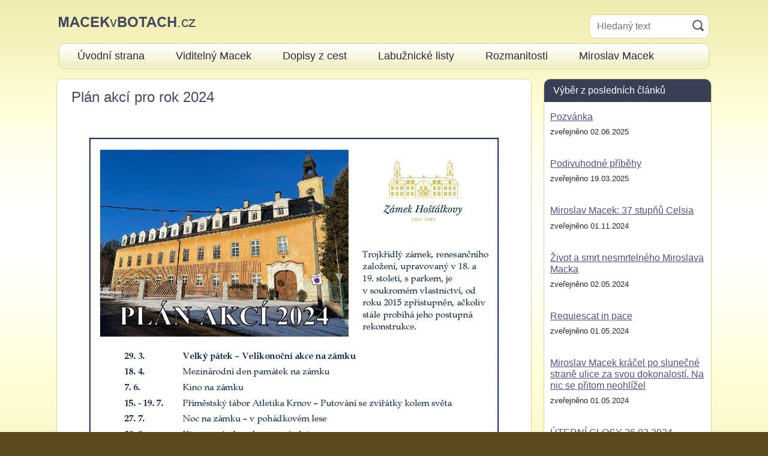

--- FILE ---
content_type: text/html; charset=UTF-8
request_url: https://macekvbotach.cz/akce/ukaz.phtml?id=276146
body_size: 3512
content:
<!DOCTYPE html>
<html lang="cs">
<head><meta charset="utf-8"><meta name="author" content="INFOSYSTEM s.r.o."><meta name="description" content="08.03.2024  (pá) - 31.12.2024  (út)"><meta name="keywords" content="Miroslav Macek; politika; politik"><meta name="keywords" content="Dopisy z cest; Labužnické listy; Rozmanitosti"><meta name="keywords" content="glosy; glosa; názory; rozhovory"><meta property="og:site_name" content="Viditelný macek">
<meta property="og:locale" content="cs_CZ">
<meta property="og:url" content="https://macekvbotach.cz/akce/ukaz.phtml?id=276146">
<meta property="og:title" content="Plán akcí pro rok 2024">
<meta property="og:description" content="08.03.2024  (pá) - 31.12.2024  (út)">
<meta property="og:image" content="https://macekvbotach.cz/fotky/obr.php?id=114137&amp;name=Y1iA8NpISQvNZfdTv6JlgPWuzrSnVr4f&amp;width=1200&amp;r=1709892654">
<link rel="apple-touch-icon" sizes="180x180" href="/_macekvbotach/img/icons/apple-touch-icon.png"><link rel="icon" type="image/png" sizes="32x32" href="/_macekvbotach/img/icons/favicon-32x32.png"><link rel="icon" type="image/png" sizes="16x16" href="/_macekvbotach/img/icons/favicon-16x16.png"><link rel="manifest" href="/_macekvbotach/img/icons/site.webmanifest"><link rel="mask-icon" href="/_macekvbotach/img/icons/safari-pinned-tab.svg" color="#5bbad5"><link rel="shortcut icon" href="/_macekvbotach/img/icons/favicon.ico"><meta name="msapplication-TileColor" content="#f4f1bf"><meta name="msapplication-config" content="/_macekvbotach/img/icons/browserconfig.xml"><meta name="theme-color" content="#ffffff"><meta name="robots" content="noindex, follow">
<meta name="viewport" content="width=device-width, initial-scale=1, shrink-to-fit=no"><script defer src="/lib/jquery/3.2.1/jquery.min.js"></script><script defer src="/_macekvbotach/js_rev4/vm.js"></script><link href="/lib/bootstrap/4.5.0/css/bootstrap.min.css" rel="stylesheet"><script defer src="/lib/bootstrap/4.5.0/js/bootstrap.bundle.min.js"></script><link rel="stylesheet" type="text/css" href="/css_rev44/bootstrapmod-4.5.0.css"><link rel="stylesheet" media="screen" type="text/css" href="/_macekvbotach/css_rev7/layout.css"><link rel="stylesheet" media="print" type="text/css" href="/_macekvbotach/css_rev7/print.css"><link rel="alternate" title="macekvbotach.cz" href="/public/rss.php?kniha=52" type="application/rss+xml"><link rel="alternate" title="macekvbotach.cz - Dopisy z cest" href="/public/rss.php?hlava=474" type="application/rss+xml"><link rel="alternate" title="macekvbotach.cz - Labužnické listy" href="/public/rss.php?hlava=475" type="application/rss+xml"><link rel="alternate" title="macekvbotach.cz - Rozmanitosti" href="/public/rss.php?hlava=476" type="application/rss+xml"><title>Plán akcí pro rok 2024 - Macek v botách</title>
</head>
<body class="h_noauth2">
<div id="h_wrap"><div id="h_wrap1" class="px-1 pb-1"><header id="h_header" class="px-1 mb-3 pt-2" role="banner"><div class="d-md-table w-100 mt-3"><div class="d-md-table-cell w-100 align-top"><div class="d-table w-100 d-md-block align-top"><div id="h_logo_box" class="d-table-cell w-100 align-top d-md-block mb-3"><a href="/index.phtml" title="Přejít na hlavní stranu"><img src="/_macekvbotach/img/logo.png" width="228" height="18" alt="macekvbotach.cz"></a></div><div id="h_toggler_wrap" class="d-table-cell text-right w-100 d-md-block align-top"><button class="h_toggler d-inline-block d-md-none d-print-none" aria-label="Menu" type="button" title="zobrazit/skrýt menu"><span class="h_toggler_img"></span></button></div></div></div><div class="d-md-table-cell align-top"><div id="h_search_wrap" class="collapse d-md-block"><form id="h_search" class="mb-2 h_box1 collapse" action="/public/hledej.phtml" method="get"><div id="h_search_text"><input type="hidden" name="kniha" value="0"><input type="text" class="form-control border-0" placeholder="Hledaný text" aria-label="Hledaný text" name="hl_text" value=""></div><div id="h_search_btn" class="align-top"><input class="btn" type="submit" value="HLEDAT"></div></form></div></div></div><nav id="h_menu" class="h_box1 collapse d-md-block d-print-none" role="navigation"><ul class="u0" id="h_menu1_ul"><li class="t12481"><span class="p1"><a href="/tema/tema.phtml?id=12481"><span class="p2">Úvodní strana</span></a></span>
</li><li class="t12479"><span class="p1"><a href="http://viditelny-macek.cz"><span class="p2">Viditelný Macek</span></a></span>
</li><li class="t12482"><span class="p1"><a href="/public/index.phtml?hlava=474"><span class="p2">Dopisy z cest</span></a></span>
</li><li class="t12483"><span class="p1"><a href="/public/index.phtml?hlava=475"><span class="p2">Labužnické listy</span></a></span>
</li><li class="t12484"><span class="p1"><a href="/public/index.phtml?hlava=476"><span class="p2">Rozmanitosti</span></a></span>
</li><li class="t12480"><span class="p1"><a href="/encyklopedie/objekty1.phtml?id=23511"><span class="p2">Miroslav Macek</span></a></span>
</li></ul></nav></header>
<div id="h_wrap2"><div id="h_content" class="h_box1 px-2 px-sm-4 pt-3 pb-1"><main id="h_main" role="main"><div id="akce_ukaz"><h1 class="c_h1">Plán akcí pro rok 2024</h1><div class="foto1 mb-3"><a href="/fotky/obr.php?id=114137&amp;name=Y1iA8NpISQvNZfdTv6JlgPWuzrSnVr4f&amp;width=1240&amp;r=1709892654" title="Zobrazit obrázek v plné velikosti"><picture class="fid114137"><source media="(max-width:400px)" srcset="/fotky/obr.php?id=114137&amp;name=Y1iA8NpISQvNZfdTv6JlgPWuzrSnVr4f&amp;width=400&amp;r=1709892654"><source media="(max-width:500px)" srcset="/fotky/obr.php?id=114137&amp;name=Y1iA8NpISQvNZfdTv6JlgPWuzrSnVr4f&amp;width=500&amp;r=1709892654"><source media="(max-width:600px)" srcset="/fotky/obr.php?id=114137&amp;name=Y1iA8NpISQvNZfdTv6JlgPWuzrSnVr4f&amp;width=600&amp;r=1709892654"><source media="(max-width:700px)" srcset="/fotky/obr.php?id=114137&amp;name=Y1iA8NpISQvNZfdTv6JlgPWuzrSnVr4f&amp;width=700&amp;r=1709892654"><source media="(min-width:700px)" srcset="/fotky/obr.php?id=114137&amp;name=Y1iA8NpISQvNZfdTv6JlgPWuzrSnVr4f&amp;width=742&amp;r=1709892654"><img src="/fotky/obr.php?id=114137&amp;name=Y1iA8NpISQvNZfdTv6JlgPWuzrSnVr4f&amp;width=742&amp;r=1709892654" width="742" height="1050" alt="Akce 2024"></picture></a></div><div class="tab1"><table class="tabTyp2 table table-bordered2"><tr><th class="tabSloupec1">Začátek akce:</th><td class="tabSloupec2"> 08.03.2024  (pá) </td></tr><tr><th class="tabSloupec1">Předpokládaný konec:</th><td class="tabSloupec2"> 31.12.2024  (út) </td></tr><tr class="f_druh"><th class="tabSloupec1">Druh akce:</th><td class="tabSloupec2"> <a href='search.phtml?druh=37&amp;menu=0&amp;lng=0'> Neupřesněno</a></td></tr><tr><th class="tabSloupec1">Místo konání:</th><td class="tabSloupec2"> <a href="/encyklopedie/objekty1.phtml?id=11877&amp;menu=0&amp;lng=0">Město Albrechtice:</a> <a href="/encyklopedie/objekty1.phtml?id=97599&amp;menu=0&amp;lng=0">Zámek Linhartovy</a></td></tr><tr><td colspan="2"> <p><b><u>Plán akcí na zámku v roce 2024.:</u></b></p><p><b>29.3</b>&nbsp; &nbsp; &nbsp; &nbsp;Velký pátek&nbsp; -&nbsp; velikonoční akce na zámku.</p><p><b>18.4</b>&nbsp; &nbsp; &nbsp; &nbsp;Mezinárodní den památek na zámku.</p><p><b>7.6&nbsp; &nbsp; &nbsp; &nbsp; &nbsp;</b>Kino na zámku</p><p><b>15 - 19.7&nbsp; &nbsp;</b>&nbsp;Příměstský tábor Atletika&nbsp; Krnov&nbsp; . Putování&nbsp; se zvířátky kolem světa.</p><p><b>27.7&nbsp; &nbsp; </b>&nbsp; Noc na zámku</p><p><b>30.8</b>&nbsp; &nbsp; &nbsp; Kino na zámku&nbsp; - konec prázdnin</p><p><b>28.9</b>&nbsp; &nbsp; &nbsp; Svatováclavský koncert mladých</p><p><b>2.11&nbsp; &nbsp; &nbsp; &nbsp;</b>Dušičkový večer na zámku</p><p><b>4.12</b>&nbsp; &nbsp; &nbsp; &nbsp;Adventní koncert v zámecké kapli</p><p><b>13.12</b>&nbsp; &nbsp; &nbsp;Adventní Mikulášské kino na zámku</p><p><b>24.12</b>&nbsp; &nbsp; &nbsp; Zpívání koled&nbsp; v zámecké kapli</p><p><b>28.12</b>&nbsp; &nbsp; &nbsp; Vánoční akce na zámku</p><p>Srdečně vás zveme k prohlídce a návštěvě některé z akcí. Těšíme se na vás.</p></td></tr><tr class="f_zaklInfo"><th class="tabSloupec1">Základní informace:</th><td class="tabSloupec2"> <a href='../encyklopedie/objekty1.phtml?id=97599&amp;menu=0&amp;lng=0'>Zámek Linhartovy</a></td></tr><tr><th class="tabSloupec1">Další informace:</th><td class="tabSloupec2"><a style="word-wrap:break-word;word-break:break-all;white-space:normal;" href="http://www.zameklinhartovy.cz" target="new">http://www.zameklinhartovy.cz</a></td></tr><tr class="f_autor"><th class="tabSloupec1">Autor:</th><td class="tabSloupec2">Leo Dedek (<a href="/encyklopedie/objekty1.phtml?id=91963">OS Oblík, IC Osoblažsko</a>)  <br>e-mail: <a href="mailto:oblik.dh@quick.cz">oblik.dh@quick.cz</a> <br>organizace: č.&nbsp;56</td></tr><tr><th class="tabSloupec1">Aktualizace:</th><td class="tabSloupec2">08.03.2024 v&nbsp;11:54&nbsp;hodin</td></tr></table></div><p class="akceHledat text-center"><a href="index.phtml?od=&amp;do=&amp;druh=0&amp;misto=&amp;kraj=0&amp;okres=0&amp;id_ulice=0&amp;destinace=0&amp;tregion=0&amp;hl_poradatel=&amp;vlastnik=0&amp;count=0">VYHLEDÁVÁNÍ V DATABANCE AKCÍ</a></p><div id="navigaceDole" class="mt-4"><span class="nd2 login">[<a href="/log.phtml?logStranka=%2Fakce%2Fedit2.phtml%3Fid_akce%3D276146">Pro registrované</a>]</span><span class="navstevnost"> [<a href="/visit.phtml?id=276146&amp;sn=/akce/ukaz.phtml">Přehled návštěvnosti</a>]</span></div></div></main></div><div id="h_col1"><div id="h_col1_box" class="h_box1"><div class="h_box_top">Výběr z posledních článků</div><div class="h_box_body"><article><h3><a href="/public/kapitola.phtml?kapitola=141860">Pozvánka</a></h3><div><small>zveřejněno 02.06.2025</small></div></article><article><h3><a href="/public/kapitola.phtml?kapitola=141847">Podivuhodné příběhy</a></h3><div><small>zveřejněno 19.03.2025</small></div></article><article><h3><a href="/public/kapitola.phtml?kapitola=141810">Miroslav Macek: 37 stupňů Celsia</a></h3><div><small>zveřejněno 01.11.2024</small></div></article><article><h3><a href="/public/kapitola.phtml?kapitola=141785">Život a smrt nesmrtelného Miroslava Macka</a></h3><div><small>zveřejněno 02.05.2024</small></div></article><article><h3><a href="/public/kapitola.phtml?kapitola=141782">Requiescat in pace</a></h3><div><small>zveřejněno 01.05.2024</small></div></article><article><h3><a href="/public/kapitola.phtml?kapitola=141784">Miroslav Macek kráčel po slunečné straně ulice za svou dokonalostí. Na nic se přitom neohlížel</a></h3><div><small>zveřejněno 01.05.2024</small></div></article><article><h3><a href="/public/kapitola.phtml?kapitola=141775">ÚTERNÍ GLOSY 26.03.2024</a></h3><div><small>zveřejněno 26.03.2024</small></div></article><article><h3><a href="/public/kapitola.phtml?kapitola=141774">PONDĚLNÍ GLOSY 25.03.2024</a></h3><div><small>zveřejněno 25.03.2024</small></div></article><article><h3><a href="/public/kapitola.phtml?kapitola=141772">Nedělní chvilka poezie,</a></h3><div><small>zveřejněno 24.03.2024</small></div></article><article><h3><a href="/public/kapitola.phtml?kapitola=141770">ČTVRTEČNÍ GLOSY 21.03.2024</a></h3><div><small>zveřejněno 21.03.2024</small></div></article></div></div></div></div></div></div><footer id="h_footer" class="mt-3" role="contentinfo"><div id="h_footer_wrap"><div id="h_footer_top"><p>Připomínky, postřehy a názory můžete zaslat na <a href="mailto:redakce@viditelny-macek.cz">redakce@viditelny-macek.cz</a>. Děkujeme Vám.</p></div><div class="clearfix small d-print-none"><div class="float-left">Copyright 2000-2026 &copy; macekvbotach.cz<br>Vytvořil <a href="https://infosystem.cz">INFOSYSTEM s.r.o.</a></div><div class="float-right pl-2"><span class="d-print-none"><a href="/sitemap.phtml?id=12478">Mapa&nbsp;stránek</a> | </span><span><a href="#h_header">Nahoru</a></span><div class="mt-2 text-right"><a href="/log.phtml?logStranka=%2Fpublic%2Findex.phtml%3Fhlava%3D0">Služební&nbsp;vstup</a></div></div></div></div></footer>
</body></html>


--- FILE ---
content_type: text/css
request_url: https://macekvbotach.cz/_macekvbotach/css_rev7/layout.css
body_size: 814
content:
body {
	background-color: #5c4a1f;
}
h1 {
	color: #444860;
	text-align: left;
}
#h_wrap {
	background: #f5f4c0 url('../img/bg.png') repeat-x left top;
	padding-bottom: 1rem;
}
.h_toggler {
	border: none;
	background-color: transparent;
}
.h_box1 {
	border: 1px solid #dad59f;
	border-radius: 10px;
}
.h_toggler_img {
	display: inline-block;
	border: 1px solid #5c4a1f;
	border-radius: 10px;
	width: 54px;
	height: 38px;
	margin-top: 5px;
	background: url('../img/menu_btn.png') no-repeat center center;
}
#h_wrap1 {
	width: 100%;
	min-width: 320px;
	max-width: 1100px;
	margin: 0 auto;
}
#h_toggler_wrap {
	padding-left: 20px;
}
#h_menu {
	background: #fffffd url('../img/menu_bg1.gif') repeat-x left bottom;
	font-size: 1.1rem;
	margin: 0px 0 10px 0;
	padding: 0 20px 0 20px;
}
#h_menu ul {
	list-style-type: none;
	margin: 0;
	padding: 0;
	color: #272b3f;
}
#h_menu a, #h_menu .actual {
	display: inline-block;
	text-decoration: none;
	color: #272b3f;
	line-height: 2.6rem;
	padding: 0 10px 0 10px;
}
#h_menu a:hover, #h_menu .active {
	background: #f6f4d5 url('../img/menu_bg2.gif') repeat-x left bottom;
}
#h_menu .actual {
	text-decoration: underline;
}
#h_menu li {
	padding-right: 2rem;
}
#h_menu li:last-of-type {
	padding-right: 0;
}

a:not(.btn) {
	color: #514f7a;
	text-decoration: underline;
}
a:not(.btn):hover {
	color: #817c37;
	text-decoration: underline;
}
.btn-primary {
	background-color: #0056b3;
}
#h_col1 {
	padding-top: 20px;
}
#h_col1_box {
	background-color: #ffffff;
}
#h_col1_macek {
	background: #fffed8 url('../img/macek.jpg') no-repeat center center;
	width: 100%;
	height: 316px;
}
.h_box_top {
	color: #ffffff;
	background-color: #3b3f56;
	padding: 7px 15px;
	border-radius: 10px 10px 0 0;
}
.h_box_body {
	padding: 15px 10px 10px 10px;
}
#h_col1_box article {
	margin-bottom: 2rem;
}
#h_col1_box article:last-child {
	margin-bottom: 0;
}
#h_col1_box article h3 {
	margin-bottom: 0.2rem;
	font-size: 1rem;
}
#h_search {
	display: table;
	background-color: #ffffff;
	width: 200px;
}
#h_search_text {
	display: table-cell;
	width: 100%;
}
#h_search_text input.form-control{
	border-radius: 10px;
}
#h_search_btn {
	display: table-cell;
}
#h_search .btn {
	color: transparent;
	width: 35px;
	height: 35px;
	background: url('/img/lupa.png') no-repeat center center;
}
#h_content {
	background-color: #ffffff;
}
#h_content ol {
	padding-left: 1.5rem;
}
#h_content ul {
	padding-left: 1rem;
}
#h_content ul ul, #h_content ol ol, #h_content ul ol, #h_content ol ul {
	padding-left: 1.5rem;
}
#h_content ul ul ul, #h_content ol ol ol {
	padding-left: 2rem;
}
#h_content ul ul ul ul, #h_content ol ol ol ol {
	padding-left: 2.5rem;
}
#h_content li {
    line-height: 1.7;
}
img {
	height: auto;
	max-width: 100%;
}
.h_noauth2 #navigaceDole .zpet, #navigaceDole .login {
    display: none !important;
}
.h_noauth2 #tema_tema.tid12481 #navigaceDole .navstevnost {
	display: none !important;
}
#h_uvod_clanky article  {
	margin-bottom: 2rem;
}
#h_uvod_clanky article h3 {
	margin-bottom: 0.5rem;
}
#h_uvod_clanky article .h_anotace a {
	float: left !important;
	padding-right: 1.5rem;
	margin-top: 5px;
	display: block;
}
#h_footer {
	color: #f7c853;
	padding-bottom: 1rem;
}
#h_footer_wrap {
	width: 100%;
	min-width: 320px;
	max-width: 1100px;
	margin: 0 auto;
	padding: 0 0.5rem;
}
#h_footer_top {
	border-bottom: 1px solid #6e5b2c;
	margin-bottom: 1rem;
}
#h_footer a {
	color: #f7f2a8;
	text-decoration: underline;
}
#h_footer a:hover {
	color: #ffffff;
	text-decoration: underline;
}
@media (min-width: 400px) {
	#h_menu li {
		display: inline-block;
	}
}
@media (min-width: 768px) {
	#h_col1 {
		width: 300px;
		min-width: 300px;
		display: table-cell;
		vertical-align: top;
		padding-left: 20px !important;
		padding-top: 0 !important;
	}
	#h_wrap2 {
		display: table;
	}
	#h_content {
		display: table-cell;
		vertical-align: top;
		width: 100%;
	}
}


--- FILE ---
content_type: text/css
request_url: https://macekvbotach.cz/_macekvbotach/css_rev7/print.css
body_size: -126
content:
* {
	max-width: 100% !important;
}
h1 {
	text-align: left;
}
#h_content {
	padding: 0 !important;
}
#h_col1, #navigaceDole {
	display: none;
}
#public_kapitola .clanky, #public_kapitola #dalsiInf {
	display: none;
}
#h_footer {
	border-top: 1px solid #000000;
	padding-top: 0.5rem;
}


--- FILE ---
content_type: text/javascript
request_url: https://macekvbotach.cz/_macekvbotach/js_rev4/vm.js
body_size: -178
content:
$(function(){
	var $h_toggler = $('.h_toggler');
	var $h_menu = $('#h_menu');

	$h_toggler.on('click', function() {
		$h_menu.toggleClass('show');
		$('#h_search_wrap').toggleClass('show');
	});
});
